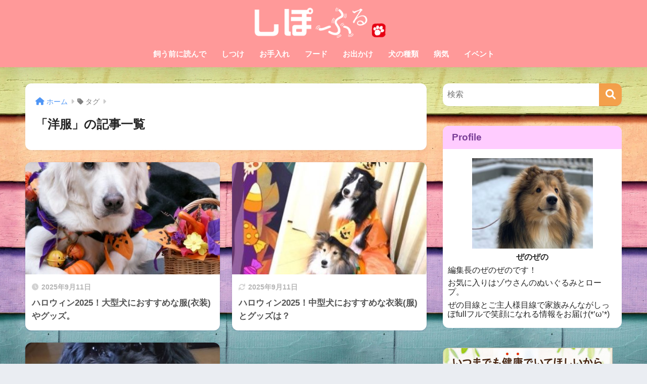

--- FILE ---
content_type: text/plain
request_url: https://www.google-analytics.com/j/collect?v=1&_v=j102&a=1517913939&t=pageview&_s=1&dl=https%3A%2F%2Fshipo-full.com%2Ftag%2F%25E6%25B4%258B%25E6%259C%258D%2F&ul=en-us%40posix&dt=%E6%B4%8B%E6%9C%8D%20%7C%20%E3%81%97%E3%81%BD%E3%81%B5%E3%82%8B&sr=1280x720&vp=1280x720&_u=aEDAAUABAAAAACAAI~&jid=896527456&gjid=1539954029&cid=2032750858.1763219116&tid=UA-118775813-3&_gid=182487373.1763219116&_r=1&_slc=1&z=1003570784
body_size: -450
content:
2,cG-62MCB9BPYR